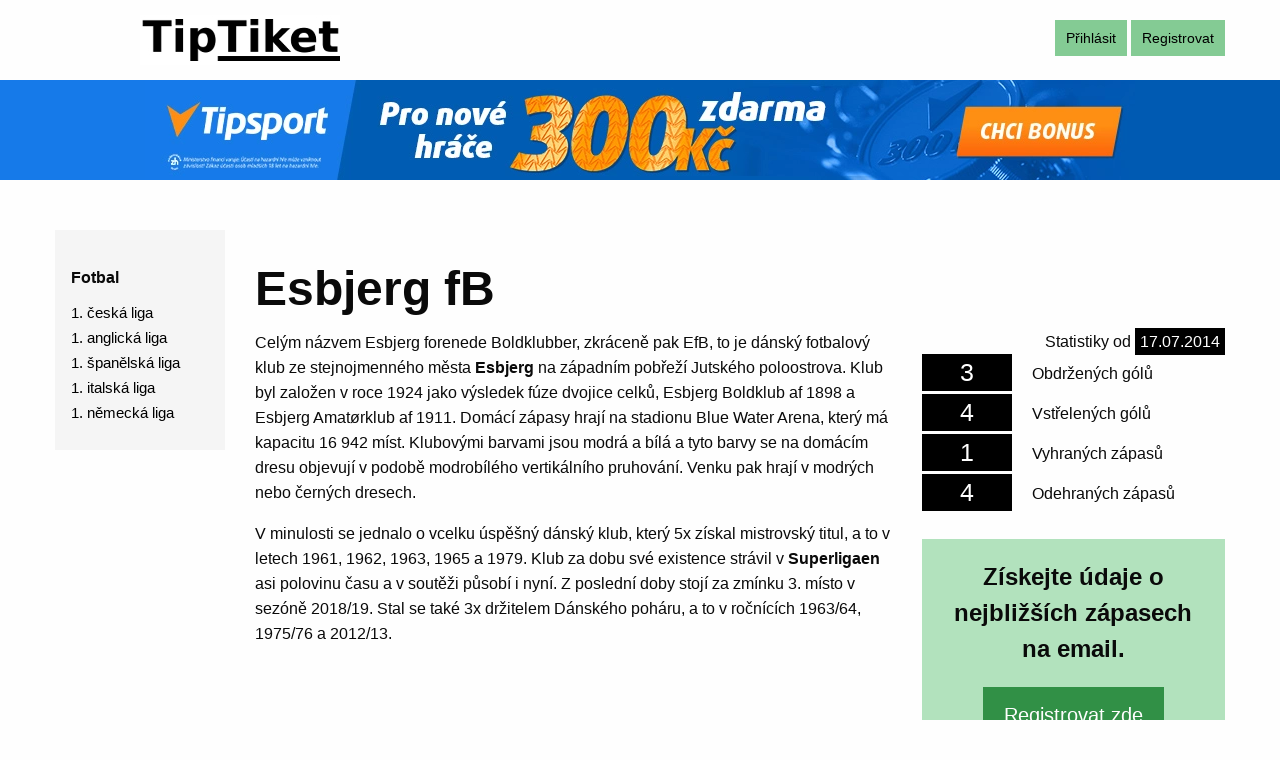

--- FILE ---
content_type: text/html; charset=utf-8
request_url: https://www.tiptiket.cz/profil/fotbal/tym/esbjerg-fb
body_size: 4567
content:
<!doctype html>
<html class="no-js" lang="cs" dir="ltr">
  <head>
         
    <meta charset="utf-8">
    <meta http-equiv="x-ua-compatible" content="ie=edge">
    <meta name="viewport" content="width=device-width, initial-scale=1.0">
     <meta name="robots" content="index, follow">
    <title>Esbjerg fB | Podrobné statistiky o týmu | TipTiket.cz </title>
    <meta property="og:image" content="https://www.tiptiket.cz/images/upoutavka.jpg">
    <meta property="og:title" content="Esbjerg fB | Podrobné statistiky o týmu">
    <meta property="og:description" content="Na tomto webu najdete tipy na zajímavé tikety. Nechybí ani sportovní statistiky a profily týmů. A to vše zdarma...">
    <meta property="og:url" content="https://www.tiptiket.cz/profil/fotbal/tym/esbjerg-fb">
    
    <meta name="facebook-domain-verification" content="tfpmojvyfk2gx33hmd1mxvx8p72p83">
    
    <meta name="twitter:card" content="summary_large_image">
    <meta name="twitter:title" content="Esbjerg fB | Podrobné statistiky o týmu">
    <meta name="twitter:image" content="https://www.tiptiket.cz/images/upoutavka.jpg">
        
    <meta name="description" content="Celým názvem Esbjerg forenede Boldklubber, zkráceně pak EfB, to je dánský fotbalový klub ze stejnojmenného města Esbjerg na západním pobřeží Jutského poloostrova. Klub byl založen v roce 1924 jako výsledek fúze dvojice celků, Esbjerg Boldklub af 1898 a Esbjerg Amatørklub af 1911. Domácí zápasy hrají na stadionu Blue Water Arena, který má kapacitu 16 942 míst. Klubovými barvami jsou modrá a bílá a tyto barvy se na domácím dresu objevují v podobě modrobílého vertikálního pruhování. Venku pak hrají v modrých nebo černých dresech.">
    
    <link rel="canonical" href="https://www.tiptiket.cz/profil/fotbal/tym/esbjerg-fb">
    
    <link rel="shortcut icon" href="/favicon.ico" type="image/x-icon">
   
    
    
    
    
    
    
<!--<link rel = "stylesheet" type = "text/css" href = "/bower_components/bootstrap/dist/css/bootstrap.css">-->

<!-- Použijte tento css pro to pěkné zaškrtávací políčka (https: //github.com/paveljanda/happy) -->
<!--<link rel="stylesheet" type="text/css" href="/bower_components/happy/dist/happy.css">
<link rel="stylesheet" type="text/css" href="/bower_components/bootstrap-datepicker/dist/css/bootstrap-datepicker3.css">-->
<!-- Použijte tento css pro ajax spinners -->
<!--<link rel="stylesheet" type="text/css" href="/bower_components/ublaboo-datagrid/aktiva/dist/datagrid-spinners.css">-->

<!-- Při použití funkce FilterMultiSelect (silviomoreto.github.io/bootstrap-select) zahrnout tuto css -->
<!--<link rel="stylesheet" type="text/css" href="/bower_components/bootstrap-select/dist/css/bootstrap-select.css">-->
    
    
    
    
    <link rel="stylesheet" href="/webtemp/cssFront.css?v=1759680669">
    <script src="/webtemp/jsFrontHeader.js?v=1759680669" ></script>
    
    
  </head>
  <body>
    <div class="row">
        <div class="large-4 columns logo text-center">
            <a href="/"><img src="/images/logo/zahlavi-200x50.webp" width="200" height="50" alt="TipTiket logo" loading="lazy"></a>
        </div>
        <div class="large-8 columns text-right zahlavi-vpravo">
                <a class="button svetle-tlacitko" href="/uzivatel/prihlasit">Přihlásit</a> <a class="button svetle-tlacitko" href="/uzivatel/registrovat">Registrovat</a>
        </div>
        <!--<div class="large-2 columns">
          <img src="/images/logo-2.png" />
        </div>
        <div class="large-10 columns">
          <div style="width:790px;height:90px;background-color:red;">
          </div>
        </div>!-->
    </div>
        
    <div class="row expanded zahlavi-1">
      <div class="large-12 columns text-center">
            <div>
                <a class="hide-for-small-only" href="https://www.tipsport.cz/PartnerRedirectAction.do?pid=6764&sid=17139&bid=30468&tid=10924&urlid=6647"><img data-src="/bannery/tipsport-registrace-990x100.webp" width="990" height="100" alt="Tipsport" class="lazyload" loading="lazy"></a>
                <a class="show-for-small-only" href="https://www.tipsport.cz/PartnerRedirectAction.do?pid=6764&sid=17139&bid=30455&tid=10924&urlid=6647"><img data-src="/bannery/tipsport-registrace-336x280.webp" width="336" height="280" alt="Tipsport" class="lazyload"></a>
            </div>
      </div>
    </div>

    <div class="row" id="hlavni_obsah">
        <div class="large-2 columns">
            <div class="title-bar text-center margin-t-50" data-responsive-toggle="main-menu" data-hide-for="medium">
                <button class="menu-icon" type="button" data-toggle></button>
                <div class="title-bar-title">Menu</div>
            </div>
            
            <ul id="main-menu" class="sidebar-menu menu vertical margin-t-50 margin-xs-t-0">
                <li>
                  <span href="#">Fotbal</span>
                  <ul class="menu vertical nested">
                    <li><a href="/profil/fotbal/liga/1-ceska-fotbalova-liga">1. česká liga</a></li>
                    <li><a href="/profil/fotbal/liga/english-premier-league">1. anglická liga</a></li>
                    <li><a href="/profil/fotbal/liga/la-liga">1. španělská liga</a></li>
                    <li><a href="/profil/fotbal/liga/serie-a">1. italská liga</a></li>
                    <li><a href="/profil/fotbal/liga/bundesliga">1. německá liga</a></li>
                  </ul>
                </li>
            </ul>
                
        </div>
      <div class="large-10 columns">

<div class="row profil-nadpis">
    <div class="large-12 columns">        
        <h1 class="margin-t-25">Esbjerg fB</h1>
    </div>
</div>

<div class="row">
    <div class="large-8 columns">
            <p>Celým názvem Esbjerg forenede Boldklubber, zkráceně pak EfB, to je dánský fotbalový klub ze stejnojmenného města <strong>Esbjerg</strong> na západním pobřeží Jutského poloostrova. Klub byl založen v roce 1924 jako výsledek fúze dvojice celků, Esbjerg Boldklub af 1898 a Esbjerg Amatørklub af 1911. Domácí zápasy hrají na stadionu Blue Water Arena, který má kapacitu 16 942 míst. Klubovými barvami jsou modrá a bílá a tyto barvy se na domácím dresu objevují v podobě modrobílého vertikálního pruhování. Venku pak hrají v modrých nebo černých dresech.</p>
<p>V minulosti se jednalo o vcelku úspěšný dánský klub, který 5x získal mistrovský titul, a to v letech 1961, 1962, 1963, 1965 a 1979. Klub za dobu své existence strávil v <strong>Superligaen</strong> asi polovinu času a v soutěži působí i nyní. Z poslední doby stojí za zmínku 3. místo v sezóně 2018/19. Stal se také 3x držitelem Dánského poháru, a to v ročnících 1963/64, 1975/76 a 2012/13.</p>
    </div>
    <div class="large-4 columns">
        <div class="profil-statistika-od">Statistiky od <span class="profil-statistika-od-datum">17.07.2014</span></div>
        <div class="profil-detail-ctverec">3</div><div class="profil-detail-popisek">Obdržených gólů</div>
        <div class="profil-detail-ctverec">4</div><div class="profil-detail-popisek">Vstřelených gólů</div>
        <div class="profil-detail-ctverec">1</div><div class="profil-detail-popisek">Vyhraných zápasů</div>
        <div class="profil-detail-ctverec">4</div><div class="profil-detail-popisek">Odehraných zápasů</div>
        
        <div class="registrace-upoutavka text-center">
            <div class="text">Získejte údaje o nejbližších zápasech na email.</div>
            <a class="button large" target="_blank" href="/uzivatel/registrovat">Registrovat zde</a>
        </div>
        
        <div class="text-center margin-t-25">
        <a href="https://www.tipsport.cz/PartnerRedirectAction.do?pid=6764&sid=17139&bid=23042&tid=9004&urlid=4626" target="_blank">
            <img src="/bannery/tipsport-stop-zapasu-300x300.jpg" loading="lazy">
        </a>
        </div>
        
    </div>
</div>

<div id="snippet--snipTikety"></div>
    
<div class="row profil-nadpis">
    <div class="large-12 columns">
        <h2>Esbjerg fB - 10 posledních zapasů</h2>
    </div>
</div>

<div class="row">
    <div class="large-12 columns">
        <table class="profil-tabulka">
            <thead>
            <tr>
                <th scope="col">Datum</th>
                <th scope="col">Domácí</th>
                <th scope="col">Hosté</th>
                <th scope="col">Poločas</th>
                <th scope="col">Konec zápasu</th>
            </tr>
            </thead>
            <tbody>
                <tr>
                    <td data-label="Datum">07.08.2014</td>
                    <td data-label="Domácí">Esbjerg fB</td>
                    <td data-label="Hosté">Ruch Chorzów</td>
                    <td data-label="Poločas">1 : 1</td>
                    <td data-label="Konec zápasu">2 : 2</td>
                <tr>
                <tr>
                    <td data-label="Datum">31.07.2014</td>
                    <td data-label="Domácí">Ruch Chorzów</td>
                    <td data-label="Hosté">Esbjerg fB</td>
                    <td data-label="Poločas">0 : 0</td>
                    <td data-label="Konec zápasu">0 : 0</td>
                <tr>
                <tr>
                    <td data-label="Datum">24.07.2014</td>
                    <td data-label="Domácí">Esbjerg fB</td>
                    <td data-label="Hosté">FK Kajrat Almaty</td>
                    <td data-label="Poločas">1 : 0</td>
                    <td data-label="Konec zápasu">1 : 0</td>
                <tr>
                <tr>
                    <td data-label="Datum">17.07.2014</td>
                    <td data-label="Domácí">FK Kajrat Almaty</td>
                    <td data-label="Hosté">Esbjerg fB</td>
                    <td data-label="Poločas">0 : 0</td>
                    <td data-label="Konec zápasu">1 : 1</td>
                <tr>
            </tbody>
        </table>
    </div>
</div>
        
<div class="row profil-nadpis">
    <div class="large-12 columns">
        <h2>Esbjerg fB proti soupeři</h2>
    </div>
</div>
<form action="/profil/fotbal/tym/esbjerg-fb" method="post" id="frm-zapasySeSouperemForm" class="ajax">
    <div class="row">
        <div class="large-12 columns">
            <select name="souperi" id="frm-zapasySeSouperemForm-souperi" class="profil-form-policko"><option value="">Vyberte soupeře</option><option value="378">Esbjerg fB</option><option value="1029">FK Kajrat Almaty</option><option value="455">Ruch Chorzów</option></select>
            <input type="submit" name="ziskat" value="Získat zápasy" id="ziskatZapasySeSouperem" class="button male-tlac">
        </div>
    </div>
<input type="hidden" name="_do" value="zapasySeSouperemForm-submit"></form>


<div class="row">
    <div class="large-12 columns">
<div id="snippet--snipZapasyTymuSeSouperemGrid"></div>
    </div>
</div>

<div class="row profil-nadpis">
    <div class="large-12 columns">
        <h2>Minulé zápasy Esbjerg fB</h2>
    </div>
</div>    
<form action="/profil/fotbal/tym/esbjerg-fb" method="post" id="frm-zapasyPodleTerminuForm" class="ajax">
    <div class="row">
        <div class="large-12 columns">
            <input type="text" name="datum_od" placeholder="Datum od" pattern="^\s*(3[01]|[12][0-9]|0?[1-9])\.(1[012]|0?[1-9])\.((?:19|20)\d{2})\s*$" id="frm-zapasyPodleTerminuForm-datum_od" data-nette-rules='[{"op":":pattern","msg":"Datum musí být ve tvaru dd.mm.rrrr","arg":"^\\s*(3[01]|[12][0-9]|0?[1-9])\\.(1[012]|0?[1-9])\\.((?:19|20)\\d{2})\\s*$"}]' value="22.12.2025" class="profil-form-policko">
            <input type="text" name="datum_do" placeholder="Datum do" pattern="^\s*(3[01]|[12][0-9]|0?[1-9])\.(1[012]|0?[1-9])\.((?:19|20)\d{2})\s*$" id="frm-zapasyPodleTerminuForm-datum_do" data-nette-rules='[{"op":":pattern","msg":"Datum musí být ve tvaru dd.mm.rrrr","arg":"^\\s*(3[01]|[12][0-9]|0?[1-9])\\.(1[012]|0?[1-9])\\.((?:19|20)\\d{2})\\s*$"}]' value="22.01.2026" class="profil-form-policko">
            <input type="submit" name="ziskat" value="Získat zápasy" id="ziskatZapasyPodleTerminu" class="button">
        </div>
    </div>
<input type="hidden" name="_do" value="zapasyPodleTerminuForm-submit"></form>


<div class="row">
    <div class="large-12 columns">
<div id="snippet--snipZapasyTymuPodleTerminuGrid"></div>
    </div>
</div>
    
<div class="row profil-nadpis">
    <div class="large-12 columns text-center">
        <a href="https://www.tipsport.cz/PartnerRedirectAction.do?pid=6764&sid=17139&bid=16171&tid=7143&urlid=2145" target="_blank">
            <img src="/bannery/tipsport-pyramida-930x180.jpg" loading="lazy">
        </a>
    </div>
</div>    
    
<div class="row profil-nadpis">
    <div class="large-12 columns">
        <h2>Budoucí zápasy Esbjerg fB</h2>
    </div>
</div>   
<div class="row">
    <div class="large-12 columns">
            <p>Nemáme informace o příštích zápasech týmu</p>
    </div>   
</div>


<div class="row margin-t-50 margin-b-25">
    <div class="large-12 columns">
        <a class="button expanded profil-detail-tlac" href="/">Chcete tipy na zajímavé tikety? Využijte náš generátor tiketů na míru.</a>
    </div>
</div>
    
<div id="ajax-spinner"></div>
        
<script>
    $('#frm-zapasySeSouperemForm-souperi').chosen();
    $('#frm-zapasyPodleTerminuForm-datum_od').datepicker({
        dateFormat: "dd.mm.yy"
    });
    $('#frm-zapasyPodleTerminuForm-datum_do').datepicker({
        dateFormat: "dd.mm.yy"
    });
    
    $('#frm-zapasyPodleTerminuForm-datum_od').change(function() {
        var datumOd = $(this).val().split('.')
        datumOd = new Date(datumOd[2],datumOd[1],datumOd[0]);
        var datumDo = new Date();
        datumDo.setDate(datumOd.getDate() + 7);
        var den = (datumDo.getDate() >= 10) ? datumDo.getDate() : '0' + datumDo.getDate();
        var mesic = (datumDo.getMonth() + 1 >= 10) ? datumDo.getMonth() + 1 : '0' + (datumDo.getMonth() + 1);
        $('#frm-zapasyPodleTerminuForm-datum_do').val(den + '.' + mesic + '.'  + datumDo.getFullYear());
    });
    
    $.nette.ajax({
        type: 'GET',
        url: "/profil/fotbal/tym/esbjerg-fb?do=nacistTikety",
        data: {
            'idTym': 378,
        }
    });
</script>
      </div>
    </div>

    <div class="row zapati">
        <div class="large-3 medium-4 small-12 columns">
            <ul class="">
                <li class="">Sázky na fotbal</li>
                <li><a href="/fotbal-muzi/1-anglicka-liga">1. anglická liga</a></li>
                <li><a href="/fotbal-muzi/1-ceska-liga">1. česká liga</a></li>
                <li><a href="/fotbal-muzi/1-spanelska-liga">1. španělská liga</a></li>
                <li><a href="/fotbal-muzi/1-italska-liga">1. italská liga</a></li>
                <li><a href="/fotbal-muzi/1-francouzska-liga">1. francouzská liga</a></li>
                <li><a href="/fotbal-muzi/1-nemecka-liga">1. německá liga</a></li>
            </ul>
        </div>
        <div class="large-3 medium-4 small-12 columns">
            <ul class="">
                <li class="">Sázky na další sporty</li>
                <li><a href="/ledni-hokej-muzi/nhl">NHL</a></li>
                <li><a href="/ledni-hokej-muzi/khl">KHL</a></li>
                <li><a href="/ledni-hokej-muzi/ceska-tipsport-extraliga">Česká Tipsport extraliga</a></li>
                <li><a href="/basketbal-muzi/nba">NBA</a></li>
            </ul>
        </div>
        <div class="large-3 medium-4 small-12 columns">
            <ul class="">
                <li class="">Profily</li>
                <li><a href="/profil/vypis/vsechny-ligy">Všechny ligy</a></li>
                <li><a href="/profil/vypis/vsechny-tymy">Všechny týmy</a></li>
            </ul>
            <ul class="">
                <li class="">Historie</li>
                <li><a href="/historie/zapasy/vsechny">Všechny zápasy</a></li>
                <li><a href="/historie/zapasy/budouci">Budoucí zápasy</a></li>
            </ul>
        </div>
        <div class="large-3 medium-4 small-12 columns">
            <ul class="">
                <li class="">Motorsport</li>
                <li><a href="/motorsport/f1/">Formule 1</a></li>
            </ul>
            <ul class="">
                <li class="">Blog</li>
                <li><a href="/blog/">Blog</a></li>
            </ul>
        </div>    
    </div>
    <div class="row zapati">
        <div class="large-6 columns">
                <span class="mutace">Anglicky:</span> <a href="https://www.tiptiket.com/profile/football/team/esbjerg-fb">Esbjerg fB</a>
        </div>
        <div class="large-6 columns text-right">
            <a href="/generator/generator/kontakt">Kontakt</a>&nbsp;&nbsp;&nbsp;
            <a href="/generator/generator/pravidla-uzivani">Pravidla užívání</a>
        </div>
    </div>    
        
      
    
    
    <!--<script src="/bower_components/jquery/dist/jquery.js"> </script>
<script src="/bower_components/nette-forms/src/assets/netteForms.js"> </script>
<script src="/bower_components/nette.ajax.js/nette.ajax.js"> </script>-->

<!-- Použijte tento malý js pro to pěkné zaškrtávací políčka (https: //github.com/paveljanda/happy) -->
<!--<script src="/bower_components/happy/dist/happy.js"> </script>
<script src="/bower_components/bootstrap-datepicker/dist/js/bootstrap-datepicker.js"> </script>
<script src="/bower_components/jquery-ui-hotels/jquery-ui-lists.js"> </script>-->
<!-- Doporučuje se zahrnout tento soubor JS s několika málo kousky. Obnovuje URL na požadavku non ajax -->
<!-- Použijte toto malé rozšíření pro ajax spinners -->
<!-- Zahrnout bootstrap.js pro správné chování ColumnStatus -->
<!--<script src="/bower_components/bootstrap/dist/js/bootstrap.js"> </script>-->

<!-- Při použití funkce FilterMultiSelect (silviomoreto.github.io/bootstrap-select) bootstrap-select.js -->
<!--<script src="/bower_components/bootstrap-select/dist/js/bootstrap-select.js"> </script>-->
    
    <script src="/webtemp/jsFrontFooter.js?v=1759680669" async></script>
    
<div id="snippet--snipFlash"></div>
    
    
  </body>
</html>